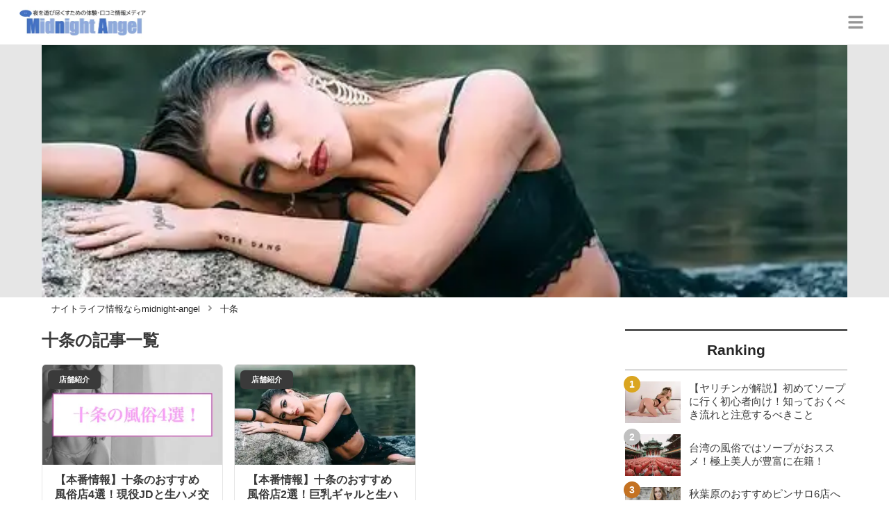

--- FILE ---
content_type: text/html; charset=utf-8
request_url: https://midnight-angel.jp/tag/%E5%8D%81%E6%9D%A1
body_size: 6442
content:
<!DOCTYPE html><html lang="ja"><head><meta name="viewport" content="width=device-width"/><meta charSet="utf-8"/><meta name="referrer" content="no-referrer-when-downgrade"/><meta name="description" content="midnight-angel[ミッドナイトエンジェル]は国内・海外のナイトライフ情報や現地の生の情報をお届けするライフスタイルメディアです！"/><title>十条 | midnight-angel[ミッドナイトエンジェル]</title><link rel="apple-touch-icon" sizes="180x180" href="/apple-touch-icon.png"/><link rel="icon" type="image/png" sizes="16x16" href="/favicon-16x16.png"/><link rel="icon" type="image/png" sizes="32x32" href="/favicon-32x32.png"/><link rel="icon" type="image/png" sizes="96x96" href="/favicon-96x96.png"/><meta property="keywords" content="アジア,ヨーロッパ,アメリカ,日本"/><meta property="og:type" content="article"/><meta property="og:site_name" content="midnight-angel[ミッドナイトエンジェル] - ナイトライフを充実させるメディア"/><meta property="og:locale" content="ja_JP"/><meta property="og:url" content="https://midnight-angel.jp/tag/%E5%8D%81%E6%9D%A1"/><meta property="og:title" content="十条 | midnight-angel[ミッドナイトエンジェル]"/><meta property="og:description" content="midnight-angel[ミッドナイトエンジェル]は国内・海外のナイトライフ情報や現地の生の情報をお届けするライフスタイルメディアです！"/><link rel="canonical" href="https://midnight-angel.jp/tag/%E5%8D%81%E6%9D%A1"/><meta http-equiv="x-dns-prefetch-control" content="on"/><link rel="preconnect dns-prefetch" href="https://www.googletagmanager.com"/><link rel="preconnect dns-prefetch" href="https://www.googletagservices.com"/><link rel="preconnect dns-prefetch" href="https://www.google-analytics.com"/><meta name="next-head-count" content="21"/><script async="" src="https://www.googletagmanager.com/gtag/js?id=G-5PF9S0BX92"></script><script>
              window.dataLayer = window.dataLayer || [];
              function gtag(){dataLayer.push(arguments);}
              gtag('js', new Date());

              gtag('config', 'UA-184749272-1');
              gtag('config', 'G-5PF9S0BX92');
            </script><link rel="preload" href="/_next/static/css/eb7427887f70de3e.css" as="style"/><link rel="stylesheet" href="/_next/static/css/eb7427887f70de3e.css" data-n-g=""/><link rel="preload" href="/_next/static/css/6c5461b5705c8335.css" as="style"/><link rel="stylesheet" href="/_next/static/css/6c5461b5705c8335.css" data-n-p=""/><noscript data-n-css=""></noscript><script defer="" nomodule="" src="/_next/static/chunks/polyfills-5cd94c89d3acac5f.js"></script><script src="/_next/static/chunks/webpack-3dad41464b7c1ed4.js" defer=""></script><script src="/_next/static/chunks/framework-0bff4c72fef67389.js" defer=""></script><script src="/_next/static/chunks/main-1620fe742cfceb1f.js" defer=""></script><script src="/_next/static/chunks/pages/_app-7262e360a5b48153.js" defer=""></script><script src="/_next/static/chunks/384-6fa50ffcfa72e6ca.js" defer=""></script><script src="/_next/static/chunks/711-fa30385ca1bd3534.js" defer=""></script><script src="/_next/static/chunks/982-dfe221e68b662eb0.js" defer=""></script><script src="/_next/static/chunks/122-73f17890f8071b45.js" defer=""></script><script src="/_next/static/chunks/pages/tag/%5Bname%5D-ceae6631a793b15c.js" defer=""></script><script src="/_next/static/LmaO4Ca4U3R82hgBETF-B/_buildManifest.js" defer=""></script><script src="/_next/static/LmaO4Ca4U3R82hgBETF-B/_ssgManifest.js" defer=""></script><script src="/_next/static/LmaO4Ca4U3R82hgBETF-B/_middlewareManifest.js" defer=""></script></head><body><div id="__next" data-reactroot=""><section class="c" style="--color-main:#232323"><header class="d U"><div class="V X"><a href="/" class="Y Z"><div class="aa"><img src="https://res.cloudinary.com/macm/image/upload/c_limit,h_96/f_auto/q_auto:eco/service-logo_vydem5?_a=DATAg1eAZAA0" decoding="async" loading="lazy" width="191" height="48" class="ab" alt="midnight-angel[ミッドナイトエンジェル]"/></div></a><button class="x" aria-label="グローバルメニュー" aria-pressed="false"><svg stroke="currentColor" fill="currentColor" stroke-width="0" viewBox="0 0 448 512" class="y" height="1em" width="1em" xmlns="http://www.w3.org/2000/svg"><path d="M16 132h416c8.837 0 16-7.163 16-16V76c0-8.837-7.163-16-16-16H16C7.163 60 0 67.163 0 76v40c0 8.837 7.163 16 16 16zm0 160h416c8.837 0 16-7.163 16-16v-40c0-8.837-7.163-16-16-16H16c-8.837 0-16 7.163-16 16v40c0 8.837 7.163 16 16 16zm0 160h416c8.837 0 16-7.163 16-16v-40c0-8.837-7.163-16-16-16H16c-8.837 0-16 7.163-16 16v40c0 8.837 7.163 16 16 16z"></path></svg></button></div><div class="W ac"></div></header><div class="e"><div class="z"><div class="bd"><div class="be"><div class="da"><div class="db"><img class="bf" src="https://res.cloudinary.com/macm/image/upload/f_auto/q_auto:low/ssxlqmhqmlr5hh05hxgt?_a=DATAg1eAZAA0" srcSet="https://res.cloudinary.com/macm/image/upload/f_auto/q_auto:low/c_lfill,h_160,w_320/ssxlqmhqmlr5hh05hxgt?_a=DATAg1eAZAA0 400w, https://res.cloudinary.com/macm/image/upload/f_auto/q_auto:low/c_lfill,h_320,w_640/ssxlqmhqmlr5hh05hxgt?_a=DATAg1eAZAA0 800w, https://res.cloudinary.com/macm/image/upload/f_auto/q_auto:low/c_lfill,h_480,w_960/ssxlqmhqmlr5hh05hxgt?_a=DATAg1eAZAA0 1200w" sizes="(max-width: 1160px) 100vw, 1160px" alt=""/></div></div></div></div><script type="application/ld+json">{"@context":"https://schema.org","@type":"BreadcrumbList","itemListElement":[{"@type":"ListItem","position":1,"name":"ナイトライフ情報ならmidnight-angel","item":"https://midnight-angel.jp/"},{"@type":"ListItem","position":2,"name":"十条","item":"https://midnight-angel.jp/tag/%E5%8D%81%E6%9D%A1"}]}</script><div class="bG"><ol class="bH bI"><li class="bJ"><a href="/" class="bK"><span class="bM">ナイトライフ情報ならmidnight-angel</span></a></li><li class="bJ"><a href="/tag/%E5%8D%81%E6%9D%A1" class="bK"><svg stroke="currentColor" fill="currentColor" stroke-width="0" viewBox="0 0 256 512" class="bL" height="1em" width="1em" xmlns="http://www.w3.org/2000/svg"><path d="M224.3 273l-136 136c-9.4 9.4-24.6 9.4-33.9 0l-22.6-22.6c-9.4-9.4-9.4-24.6 0-33.9l96.4-96.4-96.4-96.4c-9.4-9.4-9.4-24.6 0-33.9L54.3 103c9.4-9.4 24.6-9.4 33.9 0l136 136c9.5 9.4 9.5 24.6.1 34z"></path></svg><span class="bM">十条</span></a></li></ol></div><div class="A aR"><section class="aS aT"><div class="aU"><main class="C"><h1 class="D">十条<!-- -->の記事一覧</h1><div class="E aW"><ul class="aY"><li><a href="/3774" class="aZ cU"><span class="cV">店舗紹介</span><img src="https://res.cloudinary.com/macm/image/upload/c_lfill,h_200,w_360/f_auto/q_auto:eco/uk533blt6mjqnvnxw9vc?_a=DATAg1eAZAA0" decoding="async" loading="lazy" width="360" height="200" class="cW" alt="【本番情報】十条のおすすめ風俗店4選！現役JDと生ハメ交渉体験談！【基盤/円盤/NN/NS】のサムネイル画像"/><div class="cX"><p class="cY">【本番情報】十条のおすすめ風俗店4選！現役JDと生ハメ交渉体験談！【基盤/円盤/NN/NS】</p><p class="cZ">東京北区十条の風俗で遊ぶならデリヘルがおすすめ！素人系もいっぱいいて、いい意味で風俗慣れしていないかわいい子と遊べるぞ。現役JDがいるお店も発見した！濃厚プレイが楽しめたエロ体験談も大公開しちゃうぞ。おすすめ嬢や口コミも！もちろん本番できるかも調査。</p></div></a></li><li><a href="/2425" class="aZ cU"><span class="cV">店舗紹介</span><img src="https://res.cloudinary.com/macm/image/upload/c_lfill,h_200,w_360/f_auto/q_auto:eco/ssxlqmhqmlr5hh05hxgt?_a=DATAg1eAZAA0" decoding="async" loading="lazy" width="360" height="200" class="cW" alt="【本番情報】十条のおすすめ風俗店2選！巨乳ギャルと生ハメ交渉体験談！【基盤/円盤/NN/NS】のサムネイル画像"/><div class="cX"><p class="cY">【本番情報】十条のおすすめ風俗店2選！巨乳ギャルと生ハメ交渉体験談！【基盤/円盤/NN/NS】</p><p class="cZ">東京都内優良店と定評ある北区十条エリアの風俗をご紹介！十条はヘルスやデリヘルが人気！かわいい10代の子と遊べるの風俗店がたくさんありました。気になるおすすめ嬢をチェックしながら、料金や割引情報、本番情報、口コミなど他エリアと比較してみよう！本番情報も調査。</p></div></a></li></ul></div><ul class="F bl"><li class="bm"><span class="bn bp"><svg stroke="currentColor" fill="currentColor" stroke-width="0" viewBox="0 0 320 512" height="1em" width="1em" xmlns="http://www.w3.org/2000/svg"><path d="M34.52 239.03L228.87 44.69c9.37-9.37 24.57-9.37 33.94 0l22.67 22.67c9.36 9.36 9.37 24.52.04 33.9L131.49 256l154.02 154.75c9.34 9.38 9.32 24.54-.04 33.9l-22.67 22.67c-9.37 9.37-24.57 9.37-33.94 0L34.52 272.97c-9.37-9.37-9.37-24.57 0-33.94z"></path></svg></span></li><li class="bm"><a class="bn bo" href="/category/十条?page=1">1</a></li><li class="bm"><span class="bn bp"><svg stroke="currentColor" fill="currentColor" stroke-width="0" viewBox="0 0 320 512" height="1em" width="1em" xmlns="http://www.w3.org/2000/svg"><path d="M285.476 272.971L91.132 467.314c-9.373 9.373-24.569 9.373-33.941 0l-22.667-22.667c-9.357-9.357-9.375-24.522-.04-33.901L188.505 256 34.484 101.255c-9.335-9.379-9.317-24.544.04-33.901l22.667-22.667c9.373-9.373 24.569-9.373 33.941 0L285.475 239.03c9.373 9.372 9.373 24.568.001 33.941z"></path></svg></span></li></ul></main></div><div class="aV"><aside class=""><section class="aQ"><h2 class="dp"><span class="dq">Ranking</span></h2><ul class="cl cm"><li class="cn co"><a href="/1257" class="ds"><img src="https://res.cloudinary.com/macm/image/upload/c_lfill,h_120,w_160/f_auto/q_auto:eco/e4syqnu5yox11xoeib0g?_a=DATAg1eAZAA0" decoding="async" loading="lazy" width="80" height="60" class="dt" alt="【ヤリチンが解説】初めてソープに行く初心者向け！知っておくべき流れと注意するべきことのサムネイル画像"/><p class="du">【ヤリチンが解説】初めてソープに行く初心者向け！知っておくべき流れと注意するべきこと</p></a></li><li class="cn co"><a href="/5017" class="ds"><img src="https://res.cloudinary.com/macm/image/upload/c_lfill,h_120,w_160/f_auto/q_auto:eco/mvf5g6msj7joahiexbqg?_a=DATAg1eAZAA0" decoding="async" loading="lazy" width="80" height="60" class="dt" alt="台湾の風俗ではソープがおススメ！極上美人が豊富に在籍！のサムネイル画像"/><p class="du">台湾の風俗ではソープがおススメ！極上美人が豊富に在籍！</p></a></li><li class="cn co"><a href="/4982" class="ds"><img src="https://res.cloudinary.com/macm/image/upload/c_lfill,h_120,w_160/f_auto/q_auto:eco/zwtx3bua7yvwkc81q2zb?_a=DATAg1eAZAA0" decoding="async" loading="lazy" width="80" height="60" class="dt" alt="秋葉原のおすすめピンサロ6店へ潜入！天蓋本番や裏オプ事情を調査！【2026年版】のサムネイル画像"/><p class="du">秋葉原のおすすめピンサロ6店へ潜入！天蓋本番や裏オプ事情を調査！【2026年版】</p></a></li><li class="cn co"><a href="/2632" class="ds"><img src="https://res.cloudinary.com/macm/image/upload/c_lfill,h_120,w_160/f_auto/q_auto:eco/nezmw8enfpp6c0axnaqb?_a=DATAg1eAZAA0" decoding="async" loading="lazy" width="80" height="60" class="dt" alt="【本番情報】福岡のハプニングバーランキング5選！【2026年】のサムネイル画像"/><p class="du">【本番情報】福岡のハプニングバーランキング5選！【2026年】</p></a></li><li class="cn co"><a href="/3541" class="ds"><img src="https://res.cloudinary.com/macm/image/upload/c_lfill,h_120,w_160/f_auto/q_auto:eco/j1kypl8tegqm9fmpymqh?_a=DATAg1eAZAA0" decoding="async" loading="lazy" width="80" height="60" class="dt" alt="渋谷にピンサロはない！周辺のピンサロと激安で遊べる手コキ風俗6店へ潜入！【2026年版】のサムネイル画像"/><p class="du">渋谷にピンサロはない！周辺のピンサロと激安で遊べる手コキ風俗6店へ潜入！【2026年版】</p></a></li></ul></section><section class="aQ"><h2 class="dp"><span class="dq">おすすめ記事</span></h2><ul class="cp cq"><li class="cr"><a href="/5771" class="ds"><img src="https://res.cloudinary.com/macm/image/upload/c_lfill,h_120,w_160/f_auto/q_auto:eco/dn6qvsy2c930wku5enfg?_a=DATAg1eAZAA0" decoding="async" loading="lazy" width="80" height="60" class="dt" alt="今一番ヤレる出会い系アプリはこれ！セフレを作りたい方必見！【2026年最新版】のサムネイル画像"/><p class="du">今一番ヤレる出会い系アプリはこれ！セフレを作りたい方必見！【2026年最新版】</p></a></li><li class="cr"><a href="/5187" class="ds"><img src="https://res.cloudinary.com/macm/image/upload/c_lfill,h_120,w_160/f_auto/q_auto:eco/bgruzwsrlb5b3cqagsn4?_a=DATAg1eAZAA0" decoding="async" loading="lazy" width="80" height="60" class="dt" alt="風俗が初めての人でも絶対に失敗しない店選びの方法5選！ジャンルごとの料金やプレイを徹底解説のサムネイル画像"/><p class="du">風俗が初めての人でも絶対に失敗しない店選びの方法5選！ジャンルごとの料金やプレイを徹底解説</p></a></li><li class="cr"><a href="/1257" class="ds"><img src="https://res.cloudinary.com/macm/image/upload/c_lfill,h_120,w_160/f_auto/q_auto:eco/e4syqnu5yox11xoeib0g?_a=DATAg1eAZAA0" decoding="async" loading="lazy" width="80" height="60" class="dt" alt="【ヤリチンが解説】初めてソープに行く初心者向け！知っておくべき流れと注意するべきことのサムネイル画像"/><p class="du">【ヤリチンが解説】初めてソープに行く初心者向け！知っておくべき流れと注意するべきこと</p></a></li><li class="cr"><a href="/4515" class="ds"><img src="https://res.cloudinary.com/macm/image/upload/c_lfill,h_120,w_160/f_auto/q_auto:eco/o4b9poflpe8x307kub2n?_a=DATAg1eAZAA0" decoding="async" loading="lazy" width="80" height="60" class="dt" alt="デリヘルの呼び方！間違うと大変な目に!?トラブル回避の必殺技も伝授！のサムネイル画像"/><p class="du">デリヘルの呼び方！間違うと大変な目に!?トラブル回避の必殺技も伝授！</p></a></li><li class="cr"><a href="/5212" class="ds"><img src="https://res.cloudinary.com/macm/image/upload/c_lfill,h_120,w_160/f_auto/q_auto:eco/ig8kadhgglvs9bvps1i4?_a=DATAg1eAZAA0" decoding="async" loading="lazy" width="80" height="60" class="dt" alt="ピンサロでの本番は難しい？達成するまでの3ステップを本番経験者が徹底解説！【2026年】のサムネイル画像"/><p class="du">ピンサロでの本番は難しい？達成するまでの3ステップを本番経験者が徹底解説！【2026年】</p></a></li></ul></section><section class="aQ"><h2 class="dp"><span class="dq">Tag</span></h2><div class="bT"><ul class="eY"><li class="eZ"><a class="fp" href="/tag/%E9%A2%A8%E4%BF%97">風俗</a></li><li class="eZ"><a class="fp" href="/tag/%E3%83%87%E3%83%AA%E3%83%98%E3%83%AB">デリヘル</a></li><li class="eZ"><a class="fp" href="/tag/%E3%82%BD%E3%83%BC%E3%83%97">ソープ</a></li><li class="eZ"><a class="fp" href="/tag/%E3%82%BB%E3%82%AF%E3%82%AD%E3%83%A3%E3%83%90">セクキャバ</a></li><li class="eZ"><a class="fp" href="/tag/%E3%83%94%E3%83%B3%E3%82%B5%E3%83%AD">ピンサロ</a></li><li class="eZ"><a class="fp" href="/tag/%E3%83%98%E3%83%AB%E3%82%B9">ヘルス</a></li><li class="eZ"><a class="fp" href="/tag/%E6%80%A7">性</a></li><li class="eZ"><a class="fp" href="/tag/M%E6%80%A7%E6%84%9F">M性感</a></li><li class="eZ"><a class="fp" href="/tag/%E5%9B%9E%E6%98%A5">回春</a></li><li class="eZ"><a class="fp" href="/tag/%E5%90%8D%E5%8F%A4%E5%B1%8B">名古屋</a></li><li class="eZ"><a class="fp" href="/tag/%E5%80%89%E6%95%B7">倉敷</a></li><li class="eZ"><a class="fp" href="/tag/%E6%B0%B4%E6%88%B8">水戸</a></li><li class="eZ"><a class="fp" href="/tag/%E6%B4%A5%E5%B1%B1">津山</a></li><li class="eZ"><a class="fp" href="/tag/%E3%82%BB%E3%83%83%E3%82%AF%E3%82%B9">セックス</a></li><li class="eZ"><a class="fp" href="/tag/%E7%94%B7%E3%81%AE%E6%80%A7%E3%81%AE%E6%82%A9%E3%81%BF">男の性の悩み</a></li><li class="eZ"><a class="fp" href="/tag/%E6%B2%B3%E5%8E%9F%E7%94%BA">河原町</a></li><li class="eZ"><a class="fp" href="/tag/%E7%A6%8F%E5%9C%B0%E5%B1%B1">福地山</a></li><li class="eZ"><a class="fp" href="/tag/%E4%BC%8A%E5%8B%A2%E5%B4%8E">伊勢崎</a></li><li class="eZ"><a class="fp" href="/category/%E5%A4%9C%E9%81%8A%E3%81%B3">夜遊び</a></li><li class="eZ"><a class="fp" href="/category/%E3%82%A2%E3%82%B8%E3%82%A2%E3%83%BB%E3%82%AA%E3%82%BB%E3%82%A2%E3%83%8B%E3%82%A2">アジア・オセアニア</a></li></ul></div></section></aside></div></section></div></div></div><footer class="f an"><div class="ao"><div class="ap"><section class="as at"><h3 class="au">midnight-angelについて</h3><ul class="av"><li class="aw"><a class="ax" href="/info">運営者情報</a></li><li class="aw"><a class="ax" href="/terms">利用規約</a></li><li class="aw"><a class="ax" href="/userdata-external-transmission">利用者情報の外部送信について</a></li><li class="aw"><a class="ax" href="/inquiries/new">お問い合わせ</a></li><li class="aw"><a class="ax" href="/sitemap">サイトマップ</a></li></ul></section><section class="as at"><h3 class="au"><a class="ax" href="/recommend">おすすめサイト</a></h3><ul class="av"><li class="aw"><a class="ax" href="https://trip-partner.jp/" rel="noopener nofollow">Trip-Partner</a></li><li class="aw"><a class="ax" href="https://happy-travel.jp/" rel="noopener nofollow">Happy Travel</a></li><li class="aw"><a class="ax" href="https://onenight-story.jp/" rel="noopener nofollow">Onenight Story</a></li><li class="aw"><a class="ax" href="https://purozoku.jp/" rel="noopener nofollow">ぷろぞく</a></li><li class="aw"><a class="ax" href="https://otona-asobiba.jp/" rel="noopener nofollow">オトナのアソビ場</a></li><li class="aw"><a class="ax" href="https://heaven-heaven.jp/" rel="noopener nofollow">Heaven Heaven</a></li><li class="aw"><a class="ax" href="https://enjoy-night.jp/" rel="noopener nofollow">Enjoy Night</a></li><li class="aw"><a class="ax" href="https://maruhigoodslabo.jp/" rel="noopener nofollow">グッズラボ</a></li><li class="aw"><a class="ax" href="https://ura-info.jp/" rel="noopener nofollow">裏Info</a></li></ul></section></div><form class="aq"><div class="b bv"><label class="bw"><span class="bx">検索ワード</span><input type="text" aria-label="検索ワード" value="" id="footer-search-words" class="by"/></label><button class="bz" type="submit" aria-label="検索する"><svg stroke="currentColor" fill="currentColor" stroke-width="0" viewBox="0 0 512 512" height="1em" width="1em" xmlns="http://www.w3.org/2000/svg"><path d="M505 442.7L405.3 343c-4.5-4.5-10.6-7-17-7H372c27.6-35.3 44-79.7 44-128C416 93.1 322.9 0 208 0S0 93.1 0 208s93.1 208 208 208c48.3 0 92.7-16.4 128-44v16.3c0 6.4 2.5 12.5 7 17l99.7 99.7c9.4 9.4 24.6 9.4 33.9 0l28.3-28.3c9.4-9.4 9.4-24.6.1-34zM208 336c-70.7 0-128-57.2-128-128 0-70.7 57.2-128 128-128 70.7 0 128 57.2 128 128 0 70.7-57.2 128-128 128z"></path></svg></button></div></form><small class="ar">Copyright © <!-- -->2026<!-- --> <!-- -->midnight-angel<!-- -->, All Rights Reserved.</small></div></footer></section></div><script id="__NEXT_DATA__" type="application/json">{"props":{"pageProps":{"userAgent":"Mozilla/5.0 (Macintosh; Intel Mac OS X 10_15_7) AppleWebKit/537.36 (KHTML, like Gecko) Chrome/131.0.0.0 Safari/537.36; ClaudeBot/1.0; +claudebot@anthropic.com)","pageUrl":"https://midnight-angel.jp/tag/%E5%8D%81%E6%9D%A1","result":{"taxonomy":{"__typename":"Tag","name":"十条","thumbnail":"https://res.cloudinary.com/macm/image/upload/v1604126482/ssxlqmhqmlr5hh05hxgt.jpg","posts":{"pageInfo":{"maxPage":1},"items":[{"id":"3774","title":"【本番情報】十条のおすすめ風俗店4選！現役JDと生ハメ交渉体験談！【基盤/円盤/NN/NS】","thumbnail":"https://res.cloudinary.com/macm/image/upload/v1616807451/uk533blt6mjqnvnxw9vc.jpg","description":"東京北区十条の風俗で遊ぶならデリヘルがおすすめ！素人系もいっぱいいて、いい意味で風俗慣れしていないかわいい子と遊べるぞ。現役JDがいるお店も発見した！濃厚プレイが楽しめたエロ体験談も大公開しちゃうぞ。おすすめ嬢や口コミも！もちろん本番できるかも調査。","mainTaxonomy":{"__typename":"Category","id":"259","name":"店舗紹介"}},{"id":"2425","title":"【本番情報】十条のおすすめ風俗店2選！巨乳ギャルと生ハメ交渉体験談！【基盤/円盤/NN/NS】","thumbnail":"https://res.cloudinary.com/macm/image/upload/v1604126482/ssxlqmhqmlr5hh05hxgt.jpg","description":"東京都内優良店と定評ある北区十条エリアの風俗をご紹介！十条はヘルスやデリヘルが人気！かわいい10代の子と遊べるの風俗店がたくさんありました。気になるおすすめ嬢をチェックしながら、料金や割引情報、本番情報、口コミなど他エリアと比較してみよう！本番情報も調査。","mainTaxonomy":{"__typename":"Category","id":"259","name":"店舗紹介"}}]}},"postRanking":[{"id":"1257","title":"【ヤリチンが解説】初めてソープに行く初心者向け！知っておくべき流れと注意するべきこと","thumbnail":"https://res.cloudinary.com/macm/image/upload/v1600245117/e4syqnu5yox11xoeib0g.png","mainTaxonomy":{"__typename":"Category","id":"522","name":"風俗関係"}},{"id":"5017","title":"台湾の風俗ではソープがおススメ！極上美人が豊富に在籍！","thumbnail":"https://res.cloudinary.com/macm/image/upload/v1630168235/mvf5g6msj7joahiexbqg.webp","mainTaxonomy":{"__typename":"Category","id":"259","name":"店舗紹介"}},{"id":"4982","title":"秋葉原のおすすめピンサロ6店へ潜入！天蓋本番や裏オプ事情を調査！【2026年版】","thumbnail":"https://res.cloudinary.com/macm/image/upload/v1628670476/zwtx3bua7yvwkc81q2zb.png","mainTaxonomy":{"__typename":"Category","id":"259","name":"店舗紹介"}},{"id":"2632","title":"【本番情報】福岡のハプニングバーランキング5選！【2026年】","thumbnail":"https://res.cloudinary.com/macm/image/upload/v1612674185/nezmw8enfpp6c0axnaqb.png","mainTaxonomy":{"__typename":"Category","id":"259","name":"店舗紹介"}},{"id":"3541","title":"渋谷にピンサロはない！周辺のピンサロと激安で遊べる手コキ風俗6店へ潜入！【2026年版】","thumbnail":"https://res.cloudinary.com/macm/image/upload/v1644750805/j1kypl8tegqm9fmpymqh.webp","mainTaxonomy":{"__typename":"Category","id":"259","name":"店舗紹介"}}],"recommendedPosts":[{"id":"5771","title":"今一番ヤレる出会い系アプリはこれ！セフレを作りたい方必見！【2026年最新版】","thumbnail":"https://res.cloudinary.com/macm/image/upload/v1717393236/dn6qvsy2c930wku5enfg.jpg"},{"id":"5187","title":"風俗が初めての人でも絶対に失敗しない店選びの方法5選！ジャンルごとの料金やプレイを徹底解説","thumbnail":"https://res.cloudinary.com/macm/image/upload/v1741935876/bgruzwsrlb5b3cqagsn4.png"},{"id":"1257","title":"【ヤリチンが解説】初めてソープに行く初心者向け！知っておくべき流れと注意するべきこと","thumbnail":"https://res.cloudinary.com/macm/image/upload/v1600245117/e4syqnu5yox11xoeib0g.png"},{"id":"4515","title":"デリヘルの呼び方！間違うと大変な目に!?トラブル回避の必殺技も伝授！","thumbnail":"https://res.cloudinary.com/macm/image/upload/v1622554285/o4b9poflpe8x307kub2n.jpg"},{"id":"5212","title":"ピンサロでの本番は難しい？達成するまでの3ステップを本番経験者が徹底解説！【2026年】","thumbnail":"https://res.cloudinary.com/macm/image/upload/v1674524941/ig8kadhgglvs9bvps1i4.jpg"}],"taxonomyList":[{"__typename":"Tag","name":"風俗"},{"__typename":"Tag","name":"デリヘル"},{"__typename":"Tag","name":"ソープ"},{"__typename":"Tag","name":"セクキャバ"},{"__typename":"Tag","name":"ピンサロ"},{"__typename":"Tag","name":"ヘルス"},{"__typename":"Tag","name":"性"},{"__typename":"Tag","name":"M性感"},{"__typename":"Tag","name":"回春"},{"__typename":"Tag","name":"名古屋"},{"__typename":"Tag","name":"倉敷"},{"__typename":"Tag","name":"水戸"},{"__typename":"Tag","name":"津山"},{"__typename":"Tag","name":"セックス"},{"__typename":"Tag","name":"男の性の悩み"},{"__typename":"Tag","name":"河原町"},{"__typename":"Tag","name":"福地山"},{"__typename":"Tag","name":"伊勢崎"},{"__typename":"Category","name":"夜遊び"},{"__typename":"Category","name":"アジア・オセアニア"}]},"currentPage":1,"prevUrl":null,"nextUrl":null},"__N_SSP":true},"page":"/tag/[name]","query":{"name":"十条"},"buildId":"LmaO4Ca4U3R82hgBETF-B","runtimeConfig":{"baseUrl":"https://midnight-angel.jp/","apiBaseUrl":"https://api.midnight-angel.jp/query","gaTrackingId":"UA-184749272-1","gaMeasurementId":"G-5PF9S0BX92"},"isFallback":false,"gssp":true,"scriptLoader":[]}</script></body></html>

--- FILE ---
content_type: text/css
request_url: https://midnight-angel.jp/_next/static/css/6c5461b5705c8335.css
body_size: 1377
content:
.da{position:relative;height:0;padding-top:var(--height-ratio,100%)}.da,.db{width:100%}.db{position:absolute;top:0;left:0;right:0;bottom:0;height:100%}.bd{display:flex;align-items:center;justify-content:center;background-color:#e6e6e6}.bd,.be{width:100%}.be{--height-ratio:56.25%}@media only screen and (min-width:640px)and (max-width:991.99px){.be{max-width:720px;--height-ratio:31.25%}}@media only screen and (min-width:992px){.be{max-width:1160px;--height-ratio:31.25%}}.bf{display:block;width:100%;height:100%;-o-object-fit:cover;object-fit:cover}.aR{padding:0 14px}.aS{margin:0 auto;max-width:720px}@media only screen and (min-width:992px){.aS{max-width:1160px}.aT{display:grid;grid-template:"main sidebar" auto/minmax(550px,1fr) 320px;grid-column-gap:24px;-moz-column-gap:24px;column-gap:24px}}.aU{display:block;grid-area:main}.aV{grid-area:sidebar}.aV:nth-child(n+2){margin-top:24px}@media only screen and (min-width:992px){.aV:nth-child(n+2){margin-top:0}}.cU{isolation:isolate;transform:translateZ(0);position:relative;display:block;border:1px solid #e6e6e6;border-radius:6px;overflow:hidden;text-decoration:none;color:#3a3a3a;transition:border-color .2s ease-out}@media(hover:hover){.cU:hover{border-color:#969696}}.cV{position:absolute;top:8px;left:8px;padding:6px 16px;border-radius:6px;font-size:11px;font-weight:700;background-color:#3a3a3a;color:#fff;z-index:2}.cW{display:block;width:100%;height:auto;transition:filter .1s ease-out;z-index:1}@media(hover:hover){.cU:hover .cW{filter:brightness(.9)}}.cX{padding:12px 18px 18px}.cY{font-size:16px;font-weight:700;-webkit-line-clamp:3}.cY,.cZ{display:-webkit-box;-webkit-box-orient:vertical;overflow:hidden;text-overflow:ellipsis}.cZ{font-size:12px;-webkit-line-clamp:5}.cZ:nth-child(n+2){margin-top:8px}.aW{display:flex;flex-direction:column;align-items:center;justify-content:center}.aX{padding:42px 0;text-align:center;font-weight:700;font-size:16px}.aY{display:grid;grid-gap:16px;gap:16px;list-style:none;grid-template-columns:1fr}@media only screen and (min-width:640px)and (max-width:991.99px){.aY{grid-template-columns:repeat(2,1fr)}}@media only screen and (min-width:992px){.aY{grid-template-columns:repeat(3,1fr)}}.aZ{height:100%}.bG{display:flex;justify-content:center}.bH{max-width:100%;flex:1 0 auto}@media only screen and (min-width:640px){.bH{max-width:720px}}@media only screen and (min-width:992px){.bH{max-width:1160px}}.bI{list-style:none;padding:8px 14px;font-size:13px}.bI,.bJ{display:inline}.bJ:nth-child(n+2){margin-left:8px}.bK{display:inline;text-decoration:none;color:#252525;transition:color .1s ease-out}@media(hover:hover){.bK:hover{color:#969696}}.bL{transform:translateY(1px);color:#969696}.bM{display:inline}.bM:nth-child(n+2){margin-left:8px}.bl{display:flex;flex-wrap:wrap;grid-gap:4px;gap:4px;justify-content:center}.bm{flex:0 0 auto;list-style:none}.bn{display:flex;align-items:center;justify-content:center;width:40px;height:40px;border-radius:9999em;color:#252525;font-weight:700;text-decoration:none;line-height:1;transition:color .2s ease-out,background-color .2s ease-out}@media(hover:hover){.bn:hover{color:#646464;background-color:#e6e6e6}}.bo{color:var(--color-main,#232323);background-color:#e6e6e6}@media(hover:hover){.bo:hover{color:var(--color-main,#232323)}}.bp{color:transparent;background-color:transparent;pointer-events:none}.bq{display:flex;align-items:center;justify-content:center;width:40px;height:40px;border-radius:9999em;color:#252525;font-weight:700;line-height:1}.bq:before{content:"";display:block;width:calc(100% - 12px);height:1px;background-color:#646464}.dp{display:flex;align-items:center;justify-content:center;padding:16px;border-top:2px solid var(--color-main,#232323);border-bottom:1px solid #969696}.dq{display:block;color:#252525}.ds{display:grid;grid-template:"thumbnail title" auto/auto 1fr;grid-column-gap:12px;-moz-column-gap:12px;column-gap:12px;text-decoration:none;color:#3a3a3a;position:relative}.dt{grid-area:thumbnail;transition:filter .1s ease-out}@media(hover:hover){.ds:hover .dt{filter:brightness(1.1)}}.du{grid-area:title;align-self:center;transition:color .1s ease-out;font-size:15px;display:-webkit-box;-webkit-line-clamp:3;-webkit-box-orient:vertical;overflow:hidden;text-overflow:ellipsis}@media(hover:hover){.ds:hover .du{color:#969696}}.dv{color:#ccc;font-size:10px;position:absolute;bottom:0;right:0;padding:4px 8px}.cl:nth-child(n+2){margin-top:16px}.cm{counter-reset:listCounter;list-style:none}.cn{counter-increment:listCounter}.cn:nth-child(n+2){margin-top:16px}.co{isolation:isolate;transform:translateZ(0);position:relative}.co:before{position:absolute;left:-2px;top:-8px;display:flex;align-items:center;justify-content:center;content:counter(listCounter);width:24px;height:24px;border-radius:50%;background-color:#646464;color:#fff;font-weight:700;line-height:1;z-index:2}.co:first-child:before{background-color:#daa520}.co:nth-child(2):before{background-color:silver}.co:nth-child(3):before{background-color:#c47222}.cp:nth-child(n+2){margin-top:16px}.cq{counter-reset:listCounter;list-style:none}.cr{counter-increment:listCounter}.cr:nth-child(n+2){margin-top:16px}.fp{display:inline-flex;align-items:center;justify-content:center;border:1px solid #646464;border-radius:9999em;padding:.6em .9em .52em;line-height:1;background-color:#fff;color:#646464;font-size:14px;font-weight:700;text-decoration:none;transition:background-color .1s ease-out,color .1s ease-out}@media(hover:hover){.fp:hover{color:#252525;background-color:#f8f8f8}}.eY{display:flex;flex-wrap:wrap;list-style:none;margin-left:-8px;margin-top:-8px}.eZ{margin-left:8px;margin-top:8px;font-size:13px}.bT:nth-child(n+2){margin-top:12px}.aQ:nth-child(n+2){margin-top:24px}.ba{display:grid;grid-template-columns:repeat(3,1fr);grid-gap:16px;gap:16px;list-style:none}.bb{border:1px solid #e6e6e6;border-radius:6px;overflow:hidden;cursor:pointer}.bb:hover{border-color:#969696}.bc{display:block;width:100%;padding:10px;text-decoration:none;font-weight:700;color:#646464}.z{padding-bottom:32px}.A:nth-child(n+2){margin-top:12px}.B{margin-bottom:24px}.C{display:flex;flex-direction:column;align-items:center}.D{font-size:24px;width:100%}.D:nth-child(n+2),.E:nth-child(n+2){margin-top:18px}.F:nth-child(n+2){margin-top:32px}

--- FILE ---
content_type: text/javascript
request_url: https://midnight-angel.jp/_next/static/chunks/711-fa30385ca1bd3534.js
body_size: 3010
content:
(self.webpackChunk_N_E=self.webpackChunk_N_E||[]).push([[711],{1844:function(e,n,t){"use strict";t.d(n,{L:function(){return o}});var r=t(623),i=t(6647),s=(0,r.jm)().apiBaseUrl,o=new i.GraphQLClient(s)},9710:function(e,n,t){"use strict";t.d(n,{a:function(){return c}});var r=t(2322),i=(t(2784),t(8924)),s=t(3618),o=t.n(s),c=function(e){var n=e.className,t=e.children;return(0,r.jsx)("h2",{className:(0,i.A)(n,o().heading),children:(0,r.jsx)("span",{className:o().heading__title,children:t})})}},6996:function(e,n,t){"use strict";t.d(n,{T:function(){return c}});var r=t(2322),i=(t(2784),t(8924)),s=t(1959),o=t.n(s),c=function(e){var n=e.className,t=e.main,s=e.sidebar;return(0,r.jsx)("div",{className:(0,i.A)(n,o().wrapper),children:(0,r.jsxs)("section",{className:(0,i.A)(o().wrapper__content,o().content),children:[(0,r.jsx)("div",{className:o().content__main,children:t}),(0,r.jsx)("div",{className:o().content__sidebar,children:s})]})})}},6227:function(e,n,t){"use strict";t.d(n,{J:function(){return m}});var r=t(2322),i=t(2784),s=t(8924),o=t(9321),c=t(9129),a=t.n(c),u=t(1873),l=t(6245),m=function(e){var n=e.className,t=e.list,c=(0,o.J)().baseUrl,m=(0,i.useMemo)((function(){return{"@context":"https://schema.org","@type":"BreadcrumbList",itemListElement:t.map((function(e,n){return{"@type":"ListItem",position:n+1,name:e.text,item:new URL(e.href,c).toString()}}))}}),[c,t]);return(0,r.jsxs)(r.Fragment,{children:[(0,r.jsx)("script",{type:"application/ld+json",dangerouslySetInnerHTML:{__html:JSON.stringify(m)}}),(0,r.jsx)("div",{className:(0,s.A)(n,a().wrapper),children:(0,r.jsx)("ol",{className:(0,s.A)(a().wrapper__content,a().list),children:t.map((function(e,n){var t=e.href,i=e.text;return(0,r.jsx)("li",{className:a().list__item,children:(0,r.jsxs)(l.h,{href:t,className:a().link,children:[0!==n&&(0,r.jsx)(u.H_v,{className:a().link__icon}),(0,r.jsx)("span",{className:a().link__text,children:i})]})},n)}))})})]})}},5109:function(e,n,t){"use strict";t.d(n,{w:function(){return a}});var r=t(2322),i=(t(2784),t(7729)),s=t(9321),o=t(5153),c=t.n(o),a=function(e){var n=e.type,t=void 0===n?"website":n,o=e.url,a=e.prevUrl,u=e.nextUrl,l=e.title,m=e.description,f=e.image,p=e.noindex,d=void 0!==p&&p,x=(0,s.J)(),h=x.siteName,j=x.catchphrase,v=x.keywords,_=x.description,g=x.basePath;g&&(o=c().join(o,g),a&&(a=c().join(a,g)),u&&(u=c().join(u,g)));var b="".concat(h.full," - ").concat(j),y=l?"".concat(l," | ").concat(h.full):"".concat(b),P=null!==m&&void 0!==m?m:_,N=v.join(","),w={"@context":"https://schema.org","@type":"WebSite",name:h.short,url:o},O="/"===new URL(o).pathname;return(0,r.jsxs)(i.default,{children:[(0,r.jsx)("meta",{name:"referrer",content:"no-referrer-when-downgrade"}),(0,r.jsx)("meta",{name:"description",content:P}),(0,r.jsx)("title",{children:y}),(0,r.jsx)("link",{rel:"apple-touch-icon",sizes:"180x180",href:"/apple-touch-icon.png"}),(0,r.jsx)("link",{rel:"icon",type:"image/png",sizes:"16x16",href:"/favicon-16x16.png"}),(0,r.jsx)("link",{rel:"icon",type:"image/png",sizes:"32x32",href:"/favicon-32x32.png"}),(0,r.jsx)("link",{rel:"icon",type:"image/png",sizes:"96x96",href:"/favicon-96x96.png"}),(0,r.jsx)("meta",{property:"keywords",content:N}),(0,r.jsx)("meta",{property:"og:type",content:t}),(0,r.jsx)("meta",{property:"og:site_name",content:b}),(0,r.jsx)("meta",{property:"og:locale",content:"ja_JP"}),(0,r.jsx)("meta",{property:"og:url",content:o}),(0,r.jsx)("meta",{property:"og:title",content:y},y),(0,r.jsx)("meta",{property:"og:description",content:P}),f&&(0,r.jsxs)(r.Fragment,{children:[(0,r.jsx)("meta",{property:"og:image",content:f}),(0,r.jsx)("meta",{name:"twitter:card",content:"summary_large_image"})]}),(0,r.jsx)("link",{rel:"canonical",href:o}),a&&(0,r.jsx)("link",{rel:"prev",href:a}),u&&(0,r.jsx)("link",{rel:"next",href:u}),d&&(0,r.jsx)("meta",{name:"robots",content:"noindex"}),(0,r.jsx)("meta",{httpEquiv:"x-dns-prefetch-control",content:"on"}),(0,r.jsx)("link",{rel:"preconnect dns-prefetch",href:"https://www.googletagmanager.com"}),(0,r.jsx)("link",{rel:"preconnect dns-prefetch",href:"https://www.googletagservices.com"}),(0,r.jsx)("link",{rel:"preconnect dns-prefetch",href:"https://www.google-analytics.com"}),O&&(0,r.jsx)("script",{type:"application/ld+json",children:JSON.stringify(w,null,2)})]})}},5875:function(e,n,t){"use strict";t.d(n,{O:function(){return o}});var r=t(6547),i=t(5196);function s(){var e,n,t=(e=["\n    fragment PostRankingListPost on IPost {\n  ...TinyPostListItemPost\n}\n    ",""],n||(n=e.slice(0)),Object.freeze(Object.defineProperties(e,{raw:{value:Object.freeze(n)}})));return s=function(){return t},t}var o=(0,r.ZP)(s(),i.H)},7873:function(e,n,t){"use strict";t.d(n,{O:function(){return m},e:function(){return f}});var r=t(2322),i=(t(2784),t(6547)),s=t(9710),o=t(9255),c=t(8924),a=t(6415),u=t.n(a);function l(){var e,n,t=(e=["\n  fragment PostRankingListPost on IPost {\n    ...TinyPostListItemPost\n  }\n  ","\n"],n||(n=e.slice(0)),Object.freeze(Object.defineProperties(e,{raw:{value:Object.freeze(n)}})));return l=function(){return t},t}var m=(0,i.ZP)(l(),o.Hr),f=function(e){var n=e.className,t=e.posts;return(0,r.jsxs)("section",{className:(0,c.A)(n,u().section),children:[(0,r.jsx)(s.a,{children:"Ranking"}),(0,r.jsx)("ul",{className:(0,c.A)(u().section__list,u().list),children:t.map((function(e,n){return(0,r.jsx)("li",{className:(0,c.A)(u().list__item,u().item),children:(0,r.jsx)(o.nP,{post:e})},n)}))})]})}},1105:function(e,n,t){"use strict";t.d(n,{N:function(){return o}});var r=t(6547),i=t(5196);function s(){var e,n,t=(e=["\n    fragment RecommendedPostListPost on IPost {\n  ...TinyPostListItemPost\n}\n    ",""],n||(n=e.slice(0)),Object.freeze(Object.defineProperties(e,{raw:{value:Object.freeze(n)}})));return s=function(){return t},t}var o=(0,r.ZP)(s(),i.H)},6511:function(e,n,t){"use strict";t.d(n,{N:function(){return d},t:function(){return x}});var r=t(2322),i=(t(2784),t(6547)),s=t(9710),o=t(9255),c=t(8924),a=t(777),u=t.n(a),l=t(2079),m=t(6459),f=t(1873);function p(){var e,n,t=(e=["\n  fragment RecommendedPostListPost on IPost {\n    ...TinyPostListItemPost\n  }\n  ","\n"],n||(n=e.slice(0)),Object.freeze(Object.defineProperties(e,{raw:{value:Object.freeze(n)}})));return p=function(){return t},t}var d=(0,i.ZP)(p(),o.Hr),x=function(e){var n=e.className,t=e.posts,i=(0,l.d)().isMobile;return t.length>0?(0,r.jsxs)("section",{className:(0,c.A)(n,u().section),children:[i?(0,r.jsx)(m.O,{icon:(0,r.jsx)(f.bz6,{}),children:"\u304a\u3059\u3059\u3081\u8a18\u4e8b"}):(0,r.jsx)(s.a,{children:"\u304a\u3059\u3059\u3081\u8a18\u4e8b"}),(0,r.jsx)("ul",{className:(0,c.A)(u().section__list,u().list),children:t.map((function(e,n){return(0,r.jsx)("li",{className:u().list__item,children:(0,r.jsx)(o.nP,{post:e})},n)}))})]}):(0,r.jsx)(r.Fragment,{})}},434:function(e,n,t){"use strict";function r(){var e,n,t=(e=["\n    fragment TaxonomyListItem on Taxonomy {\n  ... on ITaxonomy {\n    __typename\n    name\n  }\n}\n    "],n||(n=e.slice(0)),Object.freeze(Object.defineProperties(e,{raw:{value:Object.freeze(n)}})));return r=function(){return t},t}t.d(n,{D:function(){return i}});var i=(0,t(6547).ZP)(r())},7777:function(e,n,t){"use strict";t.d(n,{o:function(){return j},D:function(){return x}});var r=t(2322),i=t(2784),s=t(6547),o=t(6245),c=t(8924),a=t(8645),u=t.n(a),l=function(e){var n=e.className,t=e.href,i=e.children;return t?(0,r.jsx)(o.h,{className:(0,c.A)(n,u().chip),href:t,children:i}):(0,r.jsx)("a",{className:(0,c.A)(n,u().chip),children:i})},m=t(4720),f=t.n(m),p=function(e){var n=e.className,t=e.chips;return(0,r.jsx)("div",{className:n,children:(0,r.jsx)("ul",{className:f().list,children:t.map((function(e,n){return(0,r.jsx)("li",{className:f().list__item,children:(0,r.jsx)(l,{href:e.href,children:e.name})},n)}))})})};function d(){var e,n,t=(e=["\n  fragment TaxonomyListItem on Taxonomy {\n    ... on ITaxonomy {\n      __typename\n      name\n    }\n  }\n"],n||(n=e.slice(0)),Object.freeze(Object.defineProperties(e,{raw:{value:Object.freeze(n)}})));return d=function(){return t},t}var x=(0,s.ZP)(d()),h=function(e){switch(e.__typename){case"Category":return"/category/".concat(encodeURIComponent(e.name));case"Tag":return"/tag/".concat(encodeURIComponent(e.name))}},j=function(e){var n=e.className,t=e.taxonomies,s=(0,i.useMemo)((function(){return t.map((function(e){return{name:e.name,href:h(e)}}))}),[t]);return(0,r.jsx)(p,{className:n,chips:s})}},3505:function(e,n,t){"use strict";t.d(n,{D:function(){return o}});var r=t(6547),i=t(434);function s(){var e,n,t=(e=["\n    fragment TaxonomySectionTaxonomy on Taxonomy {\n  ...TaxonomyListItem\n}\n    ",""],n||(n=e.slice(0)),Object.freeze(Object.defineProperties(e,{raw:{value:Object.freeze(n)}})));return s=function(){return t},t}var o=(0,r.ZP)(s(),i.D)},3076:function(e,n,t){"use strict";t.d(n,{D:function(){return m},W:function(){return f}});var r=t(2322),i=(t(2784),t(6547)),s=t(8924),o=t(9710),c=t(7777),a=t(3998),u=t.n(a);function l(){var e,n,t=(e=["\n  fragment TaxonomySectionTaxonomy on Taxonomy {\n    ...TaxonomyListItem\n  }\n  ","\n"],n||(n=e.slice(0)),Object.freeze(Object.defineProperties(e,{raw:{value:Object.freeze(n)}})));return l=function(){return t},t}var m=(0,i.ZP)(l(),c.D),f=function(e){var n=e.className,t=e.taxonomies;return(0,r.jsxs)("section",{className:(0,s.A)(n,u().section),children:[(0,r.jsx)(o.a,{children:"Tag"}),(0,r.jsx)(c.o,{className:u().section__list,taxonomies:t})]})}},5196:function(e,n,t){"use strict";function r(){var e,n,t=(e=["\n    fragment TinyPostListItemPost on IPost {\n  id\n  title\n  thumbnail\n}\n    "],n||(n=e.slice(0)),Object.freeze(Object.defineProperties(e,{raw:{value:Object.freeze(n)}})));return r=function(){return t},t}t.d(n,{H:function(){return i}});var i=(0,t(6547).ZP)(r())},9255:function(e,n,t){"use strict";t.d(n,{Hr:function(){return j},nP:function(){return v}});var r=t(2322),i=t(2784),s=t(6547),o=t(3299),c=t(722),a=t(8546),u=t(760),l=t(2988),m=t(8924),f=t(1835),p=t(6245),d=t(779),x=t.n(d);function h(){var e,n,t=(e=["\n  fragment TinyPostListItemPost on IPost {\n    id\n    title\n    thumbnail\n  }\n"],n||(n=e.slice(0)),Object.freeze(Object.defineProperties(e,{raw:{value:Object.freeze(n)}})));return h=function(){return t},t}var j=(0,s.ZP)(h()),v=function(e){var n=e.className,t=e.post,s=t.id,d=t.thumbnail,h=t.title,j=(0,i.useMemo)((function(){var e;return null!==(e=(d&&(0,c._i)(d)||(0,c.GL)()).resize((0,o.MI)().width(160).height(120)).delivery(a.oq.format(u.ED.auto())).delivery(a.oq.quality(l.nJ.autoEco())).toURL())&&void 0!==e?e:d}),[d]);return(0,r.jsxs)(p.h,{href:"/".concat(s),className:(0,m.A)(n,x().item),children:[(0,r.jsx)(f.w,{src:j,width:80,height:60,alt:"".concat(h,"\u306e\u30b5\u30e0\u30cd\u30a4\u30eb\u753b\u50cf"),className:x().item__thumbnail}),(0,r.jsx)("p",{className:x().item__title,children:h})]})}},6857:function(e,n,t){"use strict";t.d(n,{B:function(){return s},m:function(){return o}});var r=t(6647);var i,s=function(e){return n=e,null!=(t=r.ClientError)&&"undefined"!==typeof Symbol&&t[Symbol.hasInstance]?t[Symbol.hasInstance](n):n instanceof t;var n,t};!function(e){e.NotFound="NotFound",e.BadRequest="BadRequest",e.InternalServerError="InternalServerError"}(i||(i={}));var o=function(e,n){return function(e,n,t){var r,i;return null!==(i=null===(r=e.response.errors)||void 0===r?void 0:r.some((function(e){var r,i;return(null===(r=e.extensions)||void 0===r?void 0:r.code)===n&&(!t||(null===(i=e.path)||void 0===i?void 0:i.every((function(e,n){return t[n]===e}))))})))&&void 0!==i&&i}(e,i.NotFound,n)}},8645:function(e){e.exports={chip:"fp"}},4720:function(e){e.exports={list:"eY",list__item:"eZ"}},3618:function(e){e.exports={heading:"dp",heading__title:"dq"}},1959:function(e){e.exports={wrapper:"aR",wrapper__content:"aS",content:"aT",content__main:"aU",content__sidebar:"aV"}},9129:function(e){e.exports={wrapper:"bG",wrapper__content:"bH",list:"bI",list__item:"bJ",link:"bK",link__icon:"bL",link__text:"bM"}},6415:function(e){e.exports={section__list:"cl",list:"cm",list__item:"cn",item:"co"}},777:function(e){e.exports={section__list:"cp",list:"cq",list__item:"cr"}},3998:function(e){e.exports={section__list:"bT"}},779:function(e){e.exports={item:"ds",item__thumbnail:"dt",item__title:"du",item__pr:"dv"}}}]);

--- FILE ---
content_type: text/javascript
request_url: https://midnight-angel.jp/_next/static/chunks/pages/tag/%5Bname%5D-ceae6631a793b15c.js
body_size: 267
content:
(self.webpackChunk_N_E=self.webpackChunk_N_E||[]).push([[398],{4670:function(n,u,t){(window.__NEXT_P=window.__NEXT_P||[]).push(["/tag/[name]",function(){return t(1682)}])},1682:function(n,u,t){"use strict";t.r(u),t.d(u,{__N_SSP:function(){return r},default:function(){return _.ZP}});var _=t(9453),r=!0}},function(n){n.O(0,[384,711,982,122,774,888,179],(function(){return u=4670,n(n.s=u);var u}));var u=n.O();_N_E=u}]);

--- FILE ---
content_type: text/javascript
request_url: https://midnight-angel.jp/_next/static/chunks/122-73f17890f8071b45.js
body_size: 4423
content:
(self.webpackChunk_N_E=self.webpackChunk_N_E||[]).push([[122],{8715:function(n,e,t){"use strict";t.d(e,{d:function(){return y}});var r=t(2322),o=t(2784),a=t(3955),i=t(760),s=t(8546),c=t(2988),u=t(722),m=t(8685),l=t.n(m),f=t(3299),p=t(9321),y=function(n){var e=n.src,t=n.alt,m=(0,p.J)().useLowQualityForPostThumbnail,y=(0,o.useMemo)((function(){var n,t,r,o,a,l,p,y,d,g,x=m?c.nJ.autoLow():c.nJ.autoEco(),P=function(){var n;return null===(n=(0,u._i)(e))||void 0===n?void 0:n.delivery(s.oq.format(i.ED.auto())).delivery(s.oq.quality(x))},b=m?.8:1,v=function(n){return function(e){return e&&n?e.replace(/\/upload\//,"/upload/l_text:".concat(n,"/")):e}}(null===(n=e.match(/l_text:(?<text>[^/]+)/))||void 0===n||null===(t=n.groups)||void 0===t?void 0:t.text);return[null!==(p=v(null===(r=P())||void 0===r?void 0:r.toURL()))&&void 0!==p?p:e,null!==(y=v(null===(o=P())||void 0===o?void 0:o.resize((0,f.MI)(400*b,200*b)).toURL()))&&void 0!==y?y:e,null!==(d=v(null===(a=P())||void 0===a?void 0:a.resize((0,f.MI)(800*b,400*b)).toURL()))&&void 0!==d?d:e,null!==(g=v(null===(l=P())||void 0===l?void 0:l.resize((0,f.MI)(1200*b,600*b)).toURL()))&&void 0!==g?g:e]}),[e,m]),d=y[0],g=y[1],x=y[2],P=y[3];return(0,r.jsx)("div",{className:l().wrapper,children:(0,r.jsx)(a.U,{className:l().hero,children:(0,r.jsx)("img",{className:l().hero__image,src:d,srcSet:"".concat(g," 400w, ").concat(x," 800w, ").concat(P," 1200w"),sizes:"(max-width: 1160px) 100vw, 1160px",alt:t})})})}},7322:function(n,e,t){"use strict";t.d(e,{lB:function(){return P},Ad:function(){return b},JD:function(){return v},BZ:function(){return T},AA:function(){return x}});var r=t(6547);function o(){var n,e,t=(n=["\n    fragment TaxonomyPostListBreadcrumbTaxonomy on ITaxonomy {\n  __typename\n  ... on Category {\n    name\n    ancestors {\n      name\n    }\n  }\n  ... on Tag {\n    name\n  }\n}\n    "],e||(e=n.slice(0)),Object.freeze(Object.defineProperties(n,{raw:{value:Object.freeze(e)}})));return o=function(){return t},t}var a=(0,r.ZP)(o());function i(){var n,e,t=(n=["\n    fragment TaxonomyChildrenList on Category {\n  __typename\n  children {\n    id\n    name\n  }\n}\n    "],e||(e=n.slice(0)),Object.freeze(Object.defineProperties(n,{raw:{value:Object.freeze(e)}})));return i=function(){return t},t}var s=(0,r.ZP)(i());var c=t(354),u=t(198),m=t(4509);function l(n,e){return e||(e=n.slice(0)),Object.freeze(Object.defineProperties(n,{raw:{value:Object.freeze(e)}}))}function f(){var n=l(["\n    fragment TaxonomyPostListTemplateTaxonomy on ITaxonomy {\n  ...TaxonomyPostListBreadcrumbTaxonomy\n  ... on Category {\n    thumbnail\n    ...TaxonomyChildrenList\n  }\n  ... on Tag {\n    thumbnail\n  }\n}\n    ","\n",""]);return f=function(){return n},n}function p(){var n=l(["\n    fragment TaxonomyPostListTemplatePostPagination on PostPagination {\n  pageInfo {\n    maxPage\n  }\n  ...PostListPostPagination\n}\n    ",""]);return p=function(){return n},n}function y(){var n=l(["\n    fragment TaxonomyPostListTemplateRecommendedPost on Post {\n  ...BasicSidebarRecommendedPost\n}\n    ",""]);return y=function(){return n},n}function d(){var n=l(["\n    fragment TaxonomyPostListTemplateSidebarRankingPost on Post {\n  ...IndexHeroPost\n  ...BasicSidebarRankingPost\n}\n    ","\n",""]);return d=function(){return n},n}function g(){var n=l(["\n    fragment TaxonomyPostListTemplateSidebarTaxonomy on Taxonomy {\n  ...BasicSidebarTaxonomy\n}\n    ",""]);return g=function(){return n},n}var x=(0,r.ZP)(f(),a,s),P=(0,r.ZP)(p(),c.t),b=(0,r.ZP)(y(),u.Zd),v=(0,r.ZP)(d(),m.l,u.eg),T=(0,r.ZP)(g(),u.ww)},8817:function(n,e,t){"use strict";t.d(e,{Tg:function(){return B},lB:function(){return I},Ad:function(){return C},JD:function(){return U},BZ:function(){return Z},AA:function(){return A}});var r=t(2322),o=t(2784),a=t(6547),i=t(8715),s=t(6996),c=t(9096),u=t(6227),m=t(9321);function l(n,e){(null==e||e>n.length)&&(e=n.length);for(var t=0,r=new Array(e);t<e;t++)r[t]=n[t];return r}function f(n){return function(n){if(Array.isArray(n))return l(n)}(n)||function(n){if("undefined"!==typeof Symbol&&null!=n[Symbol.iterator]||null!=n["@@iterator"])return Array.from(n)}(n)||function(n,e){if(!n)return;if("string"===typeof n)return l(n,e);var t=Object.prototype.toString.call(n).slice(8,-1);"Object"===t&&n.constructor&&(t=n.constructor.name);if("Map"===t||"Set"===t)return Array.from(t);if("Arguments"===t||/^(?:Ui|I)nt(?:8|16|32)(?:Clamped)?Array$/.test(t))return l(n,e)}(n)||function(){throw new TypeError("Invalid attempt to spread non-iterable instance.\\nIn order to be iterable, non-array objects must have a [Symbol.iterator]() method.")}()}function p(){var n,e,t=(n=["\n  fragment TaxonomyPostListBreadcrumbTaxonomy on ITaxonomy {\n    __typename\n    ... on Category {\n      name\n      ancestors {\n        name\n      }\n    }\n    ... on Tag {\n      name\n    }\n  }\n"],e||(e=n.slice(0)),Object.freeze(Object.defineProperties(n,{raw:{value:Object.freeze(e)}})));return p=function(){return t},t}var y=(0,a.ZP)(p()),d=function(n){var e=n.className,t=n.taxonomy,a=(0,m.J)().breadcrumbRoot,i=(0,o.useMemo)((function(){var n=[{href:"/",text:a}];if(!t)return n;switch(t.__typename){case"Category":var e;if(t.ancestors.length>0)(e=n).push.apply(e,f(t.ancestors.map((function(n){return{href:"/category/".concat(encodeURIComponent(n.name)),text:n.name}}))));return n.push({href:"/category/".concat(encodeURIComponent(t.name)),text:t.name}),n;case"Tag":n.push({href:"/tag/".concat(encodeURIComponent(t.name)),text:t.name});default:return n}}),[a,t]);return(0,r.jsx)(u.J,{className:e,list:i})},g=t(7592),x=t(2353),P=t(8924),b=t(3930),v=t.n(b),T=t(6064),h=t.n(T),j=t(6245);function w(){var n,e,t=(n=["\n  fragment TaxonomyChildrenList on Category {\n    __typename\n    children {\n      id\n      name\n    }\n  }\n"],e||(e=n.slice(0)),Object.freeze(Object.defineProperties(n,{raw:{value:Object.freeze(e)}})));return w=function(){return t},t}(0,a.ZP)(w());var _=function(n){var e=n.className,t=n.category;return(0,r.jsx)("ul",{className:(0,P.A)(e,h().list),children:t.children.map((function(n,e){var t=n.name;return(0,r.jsx)("li",{className:h().list__item,children:(0,r.jsx)(j.h,{href:"/category/".concat(t),className:h().list__link,children:t})},e)}))})};function O(n,e){return e||(e=n.slice(0)),Object.freeze(Object.defineProperties(n,{raw:{value:Object.freeze(e)}}))}function L(){var n=O(["\n  fragment TaxonomyPostListTemplateTaxonomy on ITaxonomy {\n    ...TaxonomyPostListBreadcrumbTaxonomy\n    ... on Category {\n      thumbnail\n      ...TaxonomyChildrenList\n    }\n    ... on Tag {\n      thumbnail\n    }\n  }\n  ","\n"]);return L=function(){return n},n}function S(){var n=O(["\n  fragment TaxonomyPostListTemplatePostPagination on PostPagination {\n    pageInfo {\n      maxPage\n    }\n    ...PostListPostPagination\n  }\n  ","\n"]);return S=function(){return n},n}function k(){var n=O(["\n  fragment TaxonomyPostListTemplateRecommendedPost on Post {\n    ...BasicSidebarRecommendedPost\n  }\n  ","\n"]);return k=function(){return n},n}function R(){var n=O(["\n  fragment TaxonomyPostListTemplateSidebarRankingPost on Post {\n    ...IndexHeroPost\n    ...BasicSidebarRankingPost\n  }\n  ","\n"]);return R=function(){return n},n}function N(){var n=O(["\n  fragment TaxonomyPostListTemplateSidebarTaxonomy on Taxonomy {\n    ...BasicSidebarTaxonomy\n  }\n  ","\n"]);return N=function(){return n},n}var A=(0,a.ZP)(L(),y),I=(0,a.ZP)(S(),c.t),C=(0,a.ZP)(k(),x.Zd),U=(0,a.ZP)(R(),x.eg),Z=(0,a.ZP)(N(),x.ww),B=function(n){var e,t=n.thumbnail,o=n.taxonomy,a=n.posts,u=n.rankingPosts,m=n.recommendedPosts,l=n.taxonomies,f=n.currentPage,p=n.className,y=null!==(e=null!==t&&void 0!==t?t:o.thumbnail)&&void 0!==e?e:void 0;return(0,r.jsxs)("div",{className:(0,P.A)(p,v().template),children:[y&&(0,r.jsx)(i.d,{src:y,alt:""}),(0,r.jsx)(d,{taxonomy:o}),(0,r.jsx)(s.T,{main:(0,r.jsxs)(r.Fragment,{children:["Category"===o.__typename&&o.children.length>0&&(0,r.jsxs)("div",{className:v().template__related,children:[(0,r.jsxs)("h1",{className:v().wrapper__title,children:[o.name,"\u306e\u95a2\u9023\u30da\u30fc\u30b8"]}),(0,r.jsx)(_,{className:v().wrapper__posts,category:o})]}),(0,r.jsxs)("main",{className:v().wrapper,children:[(0,r.jsxs)("h1",{className:v().wrapper__title,children:[o.name,"\u306e\u8a18\u4e8b\u4e00\u89a7"]}),(0,r.jsx)(c.p,{className:v().wrapper__posts,posts:a}),a.pageInfo.maxPage>0&&(0,r.jsx)(g.t,{className:v().wrapper__pagination,maxPage:a.pageInfo.maxPage,currentPage:f,hrefGenerator:function(n){var e=new URLSearchParams({page:n.toString()});return"/category/".concat(o.name,"?").concat(e)}})]})]}),sidebar:(0,r.jsx)(x.Rn,{rankingPosts:u,recommendedPosts:m,taxonomies:l}),className:v().template__body})]})}},5682:function(n,e,t){"use strict";t.d(e,{ZP:function(){return A},tS:function(){return I}});var r=t(4776),o=t.n(r),a=t(2322),i=t(2784),s=t(6547),c=t(623),u=t(4676),m=t(2079),l=t(5109),f=t(1844),p=t(6420),y=t(7322);function d(n,e,t){return e in n?Object.defineProperty(n,e,{value:t,enumerable:!0,configurable:!0,writable:!0}):n[e]=t,n}function g(n){for(var e=1;e<arguments.length;e++){var t=null!=arguments[e]?arguments[e]:{},r=Object.keys(t);"function"===typeof Object.getOwnPropertySymbols&&(r=r.concat(Object.getOwnPropertySymbols(t).filter((function(n){return Object.getOwnPropertyDescriptor(t,n).enumerable})))),r.forEach((function(e){d(n,e,t[e])}))}return n}function x(){var n,e,t=(n=["\n    query GetCategory($categoryName: String!, $page: Int!) {\n  taxonomy(name: $categoryName) {\n    ...TaxonomyPostListTemplateTaxonomy\n    __typename\n    ... on ITaxonomy {\n      posts(limit: 18, page: $page) {\n        ...TaxonomyPostListTemplatePostPagination\n      }\n    }\n  }\n  postRanking(limit: 5) {\n    ...TaxonomyPostListTemplateSidebarRankingPost\n  }\n  recommendedPosts {\n    ...TaxonomyPostListTemplateRecommendedPost\n  }\n  taxonomyList(limit: 20) {\n    ...TaxonomyPostListTemplateSidebarTaxonomy\n  }\n}\n    ","\n","\n","\n","\n",""],e||(e=n.slice(0)),Object.freeze(Object.defineProperties(n,{raw:{value:Object.freeze(e)}})));return x=function(){return t},t}var P=(0,s.ZP)(x(),y.AA,y.lB,y.JD,y.Ad,y.BZ),b=function(n,e,t){return n()},v=(0,p.print)(P);function T(n){var e=arguments.length>1&&void 0!==arguments[1]?arguments[1]:b;return{GetCategory:function(t,r){return e((function(e){return n.rawRequest(v,t,g({},r,e))}),"GetCategory","query")}}}var h=t(8817),j=t(9453),w=t(6857),_=t(5006),O=t(3031),L=t(9321);function S(n,e,t,r,o,a,i){try{var s=n[a](i),c=s.value}catch(u){return void t(u)}s.done?e(c):Promise.resolve(c).then(r,o)}function k(n,e,t){return e in n?Object.defineProperty(n,e,{value:t,enumerable:!0,configurable:!0,writable:!0}):n[e]=t,n}function R(n){for(var e=1;e<arguments.length;e++){var t=null!=arguments[e]?arguments[e]:{},r=Object.keys(t);"function"===typeof Object.getOwnPropertySymbols&&(r=r.concat(Object.getOwnPropertySymbols(t).filter((function(n){return Object.getOwnPropertyDescriptor(t,n).enumerable})))),r.forEach((function(e){k(n,e,t[e])}))}return n}function N(){var n,e,t=(n=["\n  query GetCategory($categoryName: String!, $page: Int!) {\n    taxonomy(name: $categoryName) {\n      ...TaxonomyPostListTemplateTaxonomy\n      __typename\n      ... on ITaxonomy {\n        posts(limit: 18, page: $page) {\n          ...TaxonomyPostListTemplatePostPagination\n        }\n      }\n    }\n    postRanking(limit: 5) {\n      ...TaxonomyPostListTemplateSidebarRankingPost\n    }\n    recommendedPosts {\n      ...TaxonomyPostListTemplateRecommendedPost\n    }\n    taxonomyList(limit: 20) {\n      ...TaxonomyPostListTemplateSidebarTaxonomy\n    }\n  }\n  ","\n  ","\n  ","\n  ","\n  ","\n"],e||(e=n.slice(0)),Object.freeze(Object.defineProperties(n,{raw:{value:Object.freeze(e)}})));return N=function(){return t},t}(0,s.ZP)(N(),h.AA,h.lB,h.JD,h.Ad,h.BZ);var A=function(n){var e=n.userAgent,t=n.pageUrl,r=n.result,o=n.currentPage,s=n.prevUrl,c=n.nextUrl,u=(0,L.J)().categoryThumbnailBase,f=(0,i.useMemo)((function(){return u.replace("$cat",encodeURIComponent(r.taxonomy.name))}),[u,r.taxonomy.name]);return(0,a.jsxs)(m._,{userAgent:e,children:[(0,a.jsx)(l.w,{type:"article",url:t,title:r.taxonomy.name,prevUrl:s,nextUrl:c}),(0,a.jsx)(h.Tg,{thumbnail:f,taxonomy:r.taxonomy,posts:r.taxonomy.posts,rankingPosts:r.postRanking,recommendedPosts:r.recommendedPosts,taxonomies:r.taxonomyList,currentPage:o})]})},I=(function(){var n,e=(n=o().mark((function n(e){var t,r,a,i,s,m,l,p,y,d,g,x,P,b,v,h;return o().wrap((function(n){for(;;)switch(n.prev=n.next){case 0:if(t=e.params,r=e.req,a=e.query,i=(0,u.j)(t,"name"),s=(0,u.j)(a,O.J),i){n.next=5;break}return n.abrupt("return",{notFound:!0});case 5:return l=null!==(m=r.headers["user-agent"])&&void 0!==m?m:"",p=(0,_.A)(r),y=T(f.L),d=s?Number(s):1,n.prev=10,n.next=13,y.GetCategory({categoryName:i,page:d},{referrer:p});case 13:if(g=n.sent,void 0!==(x=g.data)){n.next=17;break}throw new Error("no result");case 17:if(P=(0,c.jm)().baseUrl,"Tag"!==x.taxonomy.__typename){n.next=21;break}return b=(0,j.lw)(P,i,d),n.abrupt("return",{redirect:{statusCode:308,destination:b.toString()}});case 21:return v=I(P,i,d),h=R({userAgent:l,pageUrl:v.toString(),result:x,currentPage:d},(0,O.T)(v,x.taxonomy.posts.pageInfo.maxPage)),n.abrupt("return",{props:h});case 26:if(n.prev=26,n.t0=n.catch(10),(0,w.B)(n.t0)){n.next=30;break}throw n.t0;case 30:if(!(0,w.m)(n.t0)){n.next=32;break}return n.abrupt("return",{notFound:!0});case 32:throw n.t0;case 33:case"end":return n.stop()}}),n,null,[[10,26]])})),function(){var e=this,t=arguments;return new Promise((function(r,o){var a=n.apply(e,t);function i(n){S(a,r,o,i,s,"next",n)}function s(n){S(a,r,o,i,s,"throw",n)}i(void 0)}))})}(),function(n,e,t){var r=new URL("/category/".concat(e),n);return 1!==t&&r.searchParams.append(O.J,String(t)),r})},9453:function(n,e,t){"use strict";t.d(e,{ZP:function(){return R},lw:function(){return N}});var r=t(4776),o=t.n(r),a=t(2322),i=(t(2784),t(6547)),s=t(623),c=t(4676),u=t(2079),m=t(5109),l=t(1844),f=t(6420),p=t(7322);function y(n,e,t){return e in n?Object.defineProperty(n,e,{value:t,enumerable:!0,configurable:!0,writable:!0}):n[e]=t,n}function d(n){for(var e=1;e<arguments.length;e++){var t=null!=arguments[e]?arguments[e]:{},r=Object.keys(t);"function"===typeof Object.getOwnPropertySymbols&&(r=r.concat(Object.getOwnPropertySymbols(t).filter((function(n){return Object.getOwnPropertyDescriptor(t,n).enumerable})))),r.forEach((function(e){y(n,e,t[e])}))}return n}function g(){var n,e,t=(n=["\n    query GetTag($tagName: String!, $page: Int!) {\n  taxonomy(name: $tagName) {\n    ...TaxonomyPostListTemplateTaxonomy\n    __typename\n    ... on ITaxonomy {\n      posts(limit: 18, page: $page) {\n        ...TaxonomyPostListTemplatePostPagination\n      }\n    }\n  }\n  postRanking(limit: 5) {\n    ...TaxonomyPostListTemplateSidebarRankingPost\n  }\n  recommendedPosts {\n    ...TaxonomyPostListTemplateRecommendedPost\n  }\n  taxonomyList(limit: 20) {\n    ...TaxonomyPostListTemplateSidebarTaxonomy\n  }\n}\n    ","\n","\n","\n","\n",""],e||(e=n.slice(0)),Object.freeze(Object.defineProperties(n,{raw:{value:Object.freeze(e)}})));return g=function(){return t},t}var x=(0,i.ZP)(g(),p.AA,p.lB,p.JD,p.Ad,p.BZ),P=function(n,e,t){return n()},b=(0,f.print)(x);function v(n){var e=arguments.length>1&&void 0!==arguments[1]?arguments[1]:P;return{GetTag:function(t,r){return e((function(e){return n.rawRequest(b,t,d({},r,e))}),"GetTag","query")}}}var T=t(8817),h=t(5682),j=t(6857),w=t(5006),_=t(3031);function O(n,e,t,r,o,a,i){try{var s=n[a](i),c=s.value}catch(u){return void t(u)}s.done?e(c):Promise.resolve(c).then(r,o)}function L(n,e,t){return e in n?Object.defineProperty(n,e,{value:t,enumerable:!0,configurable:!0,writable:!0}):n[e]=t,n}function S(n){for(var e=1;e<arguments.length;e++){var t=null!=arguments[e]?arguments[e]:{},r=Object.keys(t);"function"===typeof Object.getOwnPropertySymbols&&(r=r.concat(Object.getOwnPropertySymbols(t).filter((function(n){return Object.getOwnPropertyDescriptor(t,n).enumerable})))),r.forEach((function(e){L(n,e,t[e])}))}return n}function k(){var n,e,t=(n=["\n  query GetTag($tagName: String!, $page: Int!) {\n    taxonomy(name: $tagName) {\n      ...TaxonomyPostListTemplateTaxonomy\n      __typename\n      ... on ITaxonomy {\n        posts(limit: 18, page: $page) {\n          ...TaxonomyPostListTemplatePostPagination\n        }\n      }\n    }\n    postRanking(limit: 5) {\n      ...TaxonomyPostListTemplateSidebarRankingPost\n    }\n    recommendedPosts {\n      ...TaxonomyPostListTemplateRecommendedPost\n    }\n    taxonomyList(limit: 20) {\n      ...TaxonomyPostListTemplateSidebarTaxonomy\n    }\n  }\n  ","\n  ","\n  ","\n  ","\n  ","\n"],e||(e=n.slice(0)),Object.freeze(Object.defineProperties(n,{raw:{value:Object.freeze(e)}})));return k=function(){return t},t}(0,i.ZP)(k(),T.AA,T.lB,T.JD,T.Ad,T.BZ);var R=function(n){var e=n.userAgent,t=n.pageUrl,r=n.result,o=n.currentPage,i=n.prevUrl,s=n.nextUrl;return(0,a.jsxs)(u._,{userAgent:e,children:[(0,a.jsx)(m.w,{type:"article",url:t,title:r.taxonomy.name,prevUrl:i,nextUrl:s}),(0,a.jsx)(T.Tg,{taxonomy:r.taxonomy,posts:r.taxonomy.posts,rankingPosts:r.postRanking,recommendedPosts:r.recommendedPosts,taxonomies:r.taxonomyList,currentPage:o})]})},N=(function(){var n,e=(n=o().mark((function n(e){var t,r,a,i,u,m,f,p,y,d,g,x,P,b,T,O;return o().wrap((function(n){for(;;)switch(n.prev=n.next){case 0:if(t=e.params,r=e.req,a=e.query,i=(0,c.j)(t,"name"),u=(0,c.j)(a,_.J),i){n.next=5;break}return n.abrupt("return",{notFound:!0});case 5:return f=null!==(m=r.headers["user-agent"])&&void 0!==m?m:"",p=(0,w.A)(r),y=v(l.L),d=u?Number(u):1,n.prev=10,n.next=13,y.GetTag({tagName:i,page:d},{referrer:p});case 13:if(g=n.sent,void 0!==(x=g.data)){n.next=17;break}throw new Error("no result");case 17:if(P=(0,s.jm)().baseUrl,"Category"!==x.taxonomy.__typename){n.next=21;break}return b=(0,h.tS)(P,i,d),n.abrupt("return",{redirect:{statusCode:308,destination:b.toString()}});case 21:return T=N(P,i,d),O=S({userAgent:f,pageUrl:T.toString(),result:x,currentPage:d},(0,_.T)(T,x.taxonomy.posts.pageInfo.maxPage)),n.abrupt("return",{props:O});case 26:if(n.prev=26,n.t0=n.catch(10),(0,j.B)(n.t0)){n.next=30;break}throw n.t0;case 30:if(!(0,j.m)(n.t0)){n.next=32;break}return n.abrupt("return",{notFound:!0});case 32:throw n.t0;case 33:case"end":return n.stop()}}),n,null,[[10,26]])})),function(){var e=this,t=arguments;return new Promise((function(r,o){var a=n.apply(e,t);function i(n){O(a,r,o,i,s,"next",n)}function s(n){O(a,r,o,i,s,"throw",n)}i(void 0)}))})}(),function(n,e,t){var r=new URL("/tag/".concat(e),n);return 1!==t&&r.searchParams.append(_.J,String(t)),r})},3955:function(n,e,t){"use strict";t.d(e,{U:function(){return c}});var r=t(2322),o=(t(2784),t(2161)),a=t.n(o);function i(n,e,t){return e in n?Object.defineProperty(n,e,{value:t,enumerable:!0,configurable:!0,writable:!0}):n[e]=t,n}function s(n){for(var e=1;e<arguments.length;e++){var t=null!=arguments[e]?arguments[e]:{},r=Object.keys(t);"function"===typeof Object.getOwnPropertySymbols&&(r=r.concat(Object.getOwnPropertySymbols(t).filter((function(n){return Object.getOwnPropertyDescriptor(t,n).enumerable})))),r.forEach((function(e){i(n,e,t[e])}))}return n}var c=function(n){var e=n.children,t=n.className,o=n.heightRatio;return(0,r.jsx)("div",{className:t,children:(0,r.jsx)("div",{className:a().wrapper,style:s({},o?{"--height-ratio":"".concat(100*o,"%")}:{}),children:(0,r.jsx)("div",{className:a().wrapper__inner,children:e})})})}},8685:function(n){n.exports={wrapper:"bd",hero:"be",hero__image:"bf"}},6064:function(n){n.exports={list:"ba",list__item:"bb",list__link:"bc"}},3930:function(n){n.exports={template:"z",template__body:"A",template__related:"B",wrapper:"C",wrapper__title:"D",wrapper__posts:"E",wrapper__pagination:"F"}},2161:function(n){n.exports={wrapper:"da",wrapper__inner:"db"}}}]);

--- FILE ---
content_type: text/javascript
request_url: https://midnight-angel.jp/_next/static/chunks/982-dfe221e68b662eb0.js
body_size: 3103
content:
(self.webpackChunk_N_E=self.webpackChunk_N_E||[]).push([[982],{7592:function(n,e,t){"use strict";t.d(e,{t:function(){return h}});var r=t(2322),i=t(2784),o=t(8924);function a(n,e){(null==e||e>n.length)&&(e=n.length);for(var t=0,r=new Array(e);t<e;t++)r[t]=n[t];return r}function s(n){return function(n){if(Array.isArray(n))return a(n)}(n)||function(n){if("undefined"!==typeof Symbol&&null!=n[Symbol.iterator]||null!=n["@@iterator"])return Array.from(n)}(n)||function(n,e){if(!n)return;if("string"===typeof n)return a(n,e);var t=Object.prototype.toString.call(n).slice(8,-1);"Object"===t&&n.constructor&&(t=n.constructor.name);if("Map"===t||"Set"===t)return Array.from(t);if("Arguments"===t||/^(?:Ui|I)nt(?:8|16|32)(?:Clamped)?Array$/.test(t))return a(n,e)}(n)||function(){throw new TypeError("Invalid attempt to spread non-iterable instance.\\nIn order to be iterable, non-array objects must have a [Symbol.iterator]() method.")}()}var c=t(8468),u=t.n(c),l=t(1873);function f(n,e,t){return e in n?Object.defineProperty(n,e,{value:t,enumerable:!0,configurable:!0,writable:!0}):n[e]=t,n}function m(n){for(var e=1;e<arguments.length;e++){var t=null!=arguments[e]?arguments[e]:{},r=Object.keys(t);"function"===typeof Object.getOwnPropertySymbols&&(r=r.concat(Object.getOwnPropertySymbols(t).filter((function(n){return Object.getOwnPropertyDescriptor(t,n).enumerable})))),r.forEach((function(e){f(n,e,t[e])}))}return n}var d=function(n){var e=n.className,t=n.href,i=n.label,a=n.isCurrent;return(0,r.jsx)("a",{className:(0,o.A)(e,[u().link,f({},u()["link--current"],a)]),href:t,children:i})},p=function(n){var e=n.disabled,t=n.href,i=n.className,a=n.children;return e?(0,r.jsx)("span",{className:(0,o.A)(i,u().link,u()["link--hide"]),children:a}):(0,r.jsx)("a",{className:(0,o.A)(i,u().link),href:t,children:a})},b=function(n){var e=n.className,t=n.href,i=n.direction,o=n.disabled;return(0,r.jsx)(p,{className:e,href:t,disabled:o,children:"prev"===i?(0,r.jsx)(l.bUI,{}):(0,r.jsx)(l.Dli,{})})},v=function(n){var e=n.className;return(0,r.jsx)("div",{className:(0,o.A)(e,u().spacer)})},h=function(n){var e=n.maxPage,t=n.currentPage,a=n.hrefGenerator,c=n.className,l=function(n,e,t){return{prevItem:(0,i.useMemo)((function(){return{href:t(e-1),direction:"prev",disabled:1===e}}),[e,t]),nextItem:(0,i.useMemo)((function(){return{href:t(e+1),direction:"next",disabled:e===n}}),[n,e,t]),items:(0,i.useMemo)((function(){return n<=6?Array.from({length:n}).map((function(n,r){var i=r+1;return{type:"page",href:t(i),label:i.toString(),isCurrent:i===e}})):e<=3?s(Array.from({length:5}).map((function(n,r){var i=r+1;return{type:"page",href:t(i),label:i.toString(),isCurrent:i===e}}))).concat([{type:"spacer"},{type:"page",href:t(n),label:n.toString(),isCurrent:!1}]):e>=n-2?[{type:"page",href:t(1),label:"1",isCurrent:!1},{type:"spacer"}].concat(s(Array.from({length:5}).map((function(r,i){var o=n-5+i+1;return{type:"page",href:t(o),label:o.toString(),isCurrent:o===e}})))):[{type:"page",href:t(1),label:"1",isCurrent:!1}].concat(s(4===e?[]:[{type:"spacer"}]),s(Array.from({length:5}).map((function(n,r){var i=e-2+r;return{type:"page",href:t(i),label:i.toString(),isCurrent:i===e}}))),s(e===n-2-1?[]:[{type:"spacer"}]),[{type:"page",href:t(n),label:n.toString(),isCurrent:!1}])}),[n,e,t])}}(e,t,a),f=l.prevItem,p=l.nextItem,h=l.items;return(0,r.jsxs)("ul",{className:(0,o.A)(c,u().list),children:[(0,r.jsx)("li",{className:u().list__item,children:(0,r.jsx)(b,m({},f))}),h.map((function(n,e){return(0,r.jsx)("li",{className:u().list__item,children:"page"===n.type?(0,r.jsx)(d,m({},n)):(0,r.jsx)(v,{})},e)})),(0,r.jsx)("li",{className:u().list__item,children:(0,r.jsx)(b,m({},p))})]})}},198:function(n,e,t){"use strict";t.d(e,{eg:function(){return f},Zd:function(){return m},ww:function(){return d}});var r=t(6547),i=t(5875),o=t(1105),a=t(3505);function s(n,e){return e||(e=n.slice(0)),Object.freeze(Object.defineProperties(n,{raw:{value:Object.freeze(e)}}))}function c(){var n=s(["\n    fragment BasicSidebarRankingPost on Post {\n  ...PostRankingListPost\n}\n    ",""]);return c=function(){return n},n}function u(){var n=s(["\n    fragment BasicSidebarRecommendedPost on Post {\n  ...RecommendedPostListPost\n}\n    ",""]);return u=function(){return n},n}function l(){var n=s(["\n    fragment BasicSidebarTaxonomy on Taxonomy {\n  ...TaxonomySectionTaxonomy\n}\n    ",""]);return l=function(){return n},n}var f=(0,r.ZP)(c(),i.O),m=(0,r.ZP)(u(),o.N),d=(0,r.ZP)(l(),a.D)},2353:function(n,e,t){"use strict";t.d(e,{eg:function(){return v},Zd:function(){return h},ww:function(){return P},Rn:function(){return y}});var r=t(2322),i=(t(2784),t(6547)),o=t(7873),a=t(6511),s=t(3076),c=t(8924),u=t(7601),l=t.n(u),f=t(3164);function m(n,e){return e||(e=n.slice(0)),Object.freeze(Object.defineProperties(n,{raw:{value:Object.freeze(e)}}))}function d(){var n=m(["\n  fragment BasicSidebarRankingPost on Post {\n    ...PostRankingListPost\n  }\n  ","\n"]);return d=function(){return n},n}function p(){var n=m(["\n  fragment BasicSidebarRecommendedPost on Post {\n    ...RecommendedPostListPost\n  }\n  ","\n"]);return p=function(){return n},n}function b(){var n=m(["\n  fragment BasicSidebarTaxonomy on Taxonomy {\n    ...TaxonomySectionTaxonomy\n  }\n  ","\n"]);return b=function(){return n},n}var v=(0,i.ZP)(d(),o.O),h=(0,i.ZP)(p(),a.N),P=(0,i.ZP)(b(),s.D),y=function(n){var e=n.className,t=n.rankingPosts,i=n.recommendedPosts,u=n.taxonomies;return(0,r.jsxs)("aside",{className:(0,c.A)(e,l().sidebar),children:[(0,r.jsx)(f.rZ,{position:"Common_Sidebar_Top"}),(0,r.jsx)(o.e,{className:l().sidebar__section,posts:t}),(0,r.jsx)(f.rZ,{position:"Common_Sidebar_Middle"}),(0,r.jsx)(a.t,{className:l().sidebar__section,posts:i}),(0,r.jsx)(s.W,{className:l().sidebar__section,taxonomies:u}),(0,r.jsx)(f.rZ,{position:"Common_Sidebar_Bottom"})]})}},354:function(n,e,t){"use strict";t.d(e,{t:function(){return s}});var r=t(6547);function i(){var n,e,t=(n=["\n    fragment PostListItemPost on Post {\n  id\n  title\n  thumbnail\n  description\n  mainTaxonomy {\n    __typename\n    ... on ITaxonomy {\n      id\n      name\n    }\n  }\n}\n    "],e||(e=n.slice(0)),Object.freeze(Object.defineProperties(n,{raw:{value:Object.freeze(e)}})));return i=function(){return t},t}var o=(0,r.ZP)(i());function a(){var n,e,t=(n=["\n    fragment PostListPostPagination on PostPagination {\n  items {\n    ...PostListItemPost\n  }\n}\n    ",""],e||(e=n.slice(0)),Object.freeze(Object.defineProperties(n,{raw:{value:Object.freeze(e)}})));return a=function(){return t},t}var s=(0,r.ZP)(a(),o)},9096:function(n,e,t){"use strict";t.d(e,{p:function(){return _},t:function(){return g}});var r=t(2322),i=t(2784),o=t(6547),a=t(3299),s=t(722),c=t(8546),u=t(760),l=t(2988),f=t(8924),m=t(1835),d=t(6245),p=t(6187),b=t.n(p);function v(){var n,e,t=(n=["\n  fragment PostListItemPost on Post {\n    id\n    title\n    thumbnail\n    description\n    mainTaxonomy {\n      __typename\n      ... on ITaxonomy {\n        id\n        name\n      }\n    }\n  }\n"],e||(e=n.slice(0)),Object.freeze(Object.defineProperties(n,{raw:{value:Object.freeze(e)}})));return v=function(){return t},t}var h=(0,o.ZP)(v()),P=function(n){var e=n.className,t=n.post,o=t.id,p=t.thumbnail,v=t.title,h=t.description,P=t.mainTaxonomy,y=(0,i.useMemo)((function(){var n;return null!==(n=(p&&(0,s._i)(p)||(0,s.GL)()).resize((0,a.MI)().width(360).height(200)).delivery(c.oq.format(u.ED.auto())).delivery(c.oq.quality(l.nJ.autoEco())).toURL())&&void 0!==n?n:p}),[p]),j=(0,i.useMemo)((function(){var n;return null!==(n=null===P||void 0===P?void 0:P.name)&&void 0!==n?n:""}),[P]);return(0,r.jsxs)(d.h,{href:"/".concat(o),className:(0,f.A)(e,b().item),children:[!!j&&(0,r.jsx)("span",{className:b().item__taxonomy,children:j}),(0,r.jsx)(m.w,{src:y,width:360,height:200,alt:"".concat(v,"\u306e\u30b5\u30e0\u30cd\u30a4\u30eb\u753b\u50cf"),className:b().item__thumbnail}),(0,r.jsxs)("div",{className:(0,f.A)(b().item__content,b().content),children:[(0,r.jsx)("p",{className:b().content__title,children:v}),(0,r.jsx)("p",{className:b().content__description,children:h})]})]})},y=t(6277),j=t.n(y);function x(){var n,e,t=(n=["\n  fragment PostListPostPagination on PostPagination {\n    items {\n      ...PostListItemPost\n    }\n  }\n  ","\n"],e||(e=n.slice(0)),Object.freeze(Object.defineProperties(n,{raw:{value:Object.freeze(e)}})));return x=function(){return t},t}var g=(0,o.ZP)(x(),h),_=function(n){var e=n.posts,t=n.className,o=e.items,a=(0,i.useMemo)((function(){return 0!==o.length?(0,r.jsx)("ul",{className:j().list,children:o.map((function(n){return(0,r.jsx)("li",{children:(0,r.jsx)(P,{post:n,className:j().item})},n.id)}))}):(0,r.jsx)("p",{className:j().wrapper__empty,children:"\u8a18\u4e8b\u304c\u3042\u308a\u307e\u305b\u3093"})}),[o]);return(0,r.jsx)("div",{className:(0,f.A)(t,j().wrapper),children:a})}},4509:function(n,e,t){"use strict";t.d(e,{l:function(){return s}});var r=t(6547);function i(){var n,e,t=(n=["\n    fragment IndexHeroPostItemPost on Post {\n  id\n  title\n  thumbnail\n  mainTaxonomy {\n    __typename\n    ... on ITaxonomy {\n      id\n      name\n    }\n  }\n}\n    "],e||(e=n.slice(0)),Object.freeze(Object.defineProperties(n,{raw:{value:Object.freeze(e)}})));return i=function(){return t},t}var o=(0,r.ZP)(i());function a(){var n,e,t=(n=["\n    fragment IndexHeroPost on Post {\n  ...IndexHeroPostItemPost\n}\n    ",""],e||(e=n.slice(0)),Object.freeze(Object.defineProperties(n,{raw:{value:Object.freeze(e)}})));return a=function(){return t},t}var s=(0,r.ZP)(a(),o)},3031:function(n,e,t){"use strict";t.d(e,{J:function(){return i},T:function(){return o}});var r=t(4676),i="page",o=function(n,e){var t,o,a=null!==(t=(0,r.d)(n.searchParams,i))&&void 0!==t?t:1,s=a-1,c=a+1,u=(o=n,function(n){var e=new URL(o.toString());return 1===n?e.searchParams.delete(i):e.searchParams.set(i,n.toString()),e.toString()});return{prevUrl:0!==s?u(s):null,nextUrl:a<e?u(c):null}}},4676:function(n,e,t){"use strict";t.d(e,{j:function(){return i},d:function(){return o}});var r=function(n,e){return t=n,(null!=(r=URLSearchParams)&&"undefined"!==typeof Symbol&&r[Symbol.hasInstance]?r[Symbol.hasInstance](t):t instanceof r)?n.getAll(e):n[e];var t,r},i=function(n,e){if(n){var t=r(n,e);if(void 0!==t)return Array.isArray(t)?t[0]:t}},o=function(n,e){if(n){var t=r(n,e);if(void 0!==t){var i=Array.isArray(t)?t[0]:t,o=parseInt(i,10);return Number.isNaN(o)?void 0:o}}}},5006:function(n,e,t){"use strict";t.d(e,{A:function(){return i}});var r=t(4676),i=function(n){return"https://".concat((0,r.j)(n.headers,"host")).concat(n.url)}},8468:function(n){n.exports={list:"bl",list__item:"bm",link:"bn","link--current":"bo","link--hide":"bp",spacer:"bq"}},7601:function(n){n.exports={sidebar__section:"aQ"}},6277:function(n){n.exports={wrapper:"aW",wrapper__empty:"aX",list:"aY",item:"aZ"}},6187:function(n){n.exports={item:"cU",item__taxonomy:"cV",item__thumbnail:"cW",content:"cX",content__title:"cY",content__description:"cZ"}}}]);